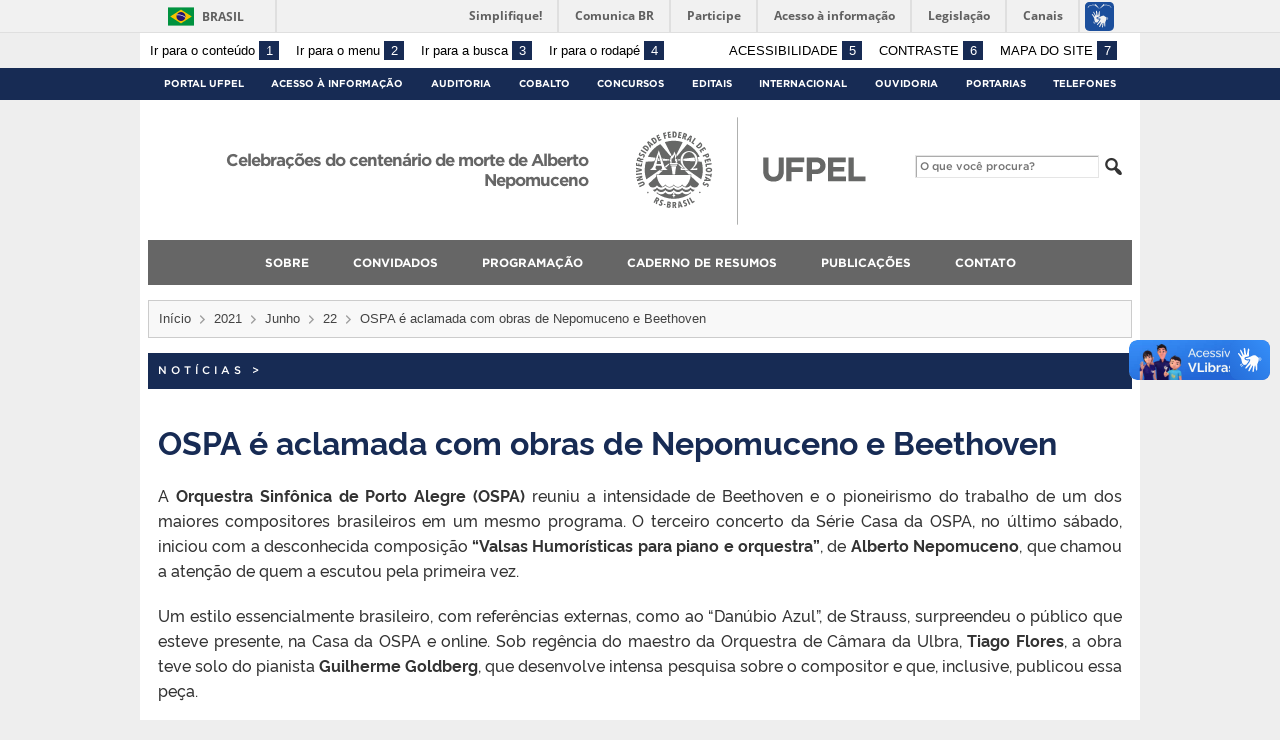

--- FILE ---
content_type: text/html; charset=UTF-8
request_url: https://wp.ufpel.edu.br/anepomucenoc/2021/06/22/ospa-e-aclamada-com-obras-de-nepomuceno-e-beethoven/
body_size: 12781
content:
<!DOCTYPE html>
<html prefix="og: http://ogp.me/ns# fb: https://www.facebook.com/2008/fbml" lang="pt-BR">
<head>
	<meta http-equiv="Content-Type" content="text/html; charset=utf-8" />
	<meta name="viewport" content="width=device-width, initial-scale=1.0">
	<title>
		Celebrações do centenário de morte de Alberto Nepomuceno &raquo; OSPA é aclamada com obras de Nepomuceno e Beethoven	</title>
	<link rel="alternate" type="application/rss+xml" title="Celebrações do centenário de morte de Alberto Nepomuceno" href="https://wp.ufpel.edu.br/anepomucenoc/feed/" />

	<meta property='og:title' content='OSPA é aclamada com obras de Nepomuceno e Beethoven'/>
<meta property='og:image' content='https://wp.ufpel.edu.br/anepomucenoc/files/2021/06/Nepo-OSPA-01-400x267.jpeg' />
<meta property='og:site_name' content='Celebrações do centenário de morte de Alberto Nepomuceno' />
<meta property='og:description' content='A Orquestra Sinfônica de Porto Alegre (OSPA) reuniu a intensidade de Beethoven e o pioneirismo do trabalho de um dos maiores compositores brasileiros em um mesmo programa. O terceiro concerto da Série Casa da OSPA, no último sábado, iniciou com a desconhecida composição “Valsas Humorísticas para piano e orquestra”, de Alberto Nepomuceno, que chamou a atenção de quem a [&hellip;]' />
<meta property='og:type' content='article' />
<meta property='og:url' content='http://wp.ufpel.edu.br/anepomucenoc/2021/06/22/ospa-e-aclamada-com-obras-de-nepomuceno-e-beethoven/' />

	<meta name='robots' content='max-image-preview:large' />
<link rel='dns-prefetch' href='//www.google.com' />
<link rel='dns-prefetch' href='//barra.brasil.gov.br' />
<link rel='dns-prefetch' href='//stats.wp.com' />
<link rel='dns-prefetch' href='//widgets.wp.com' />
<link rel='dns-prefetch' href='//s0.wp.com' />
<link rel='dns-prefetch' href='//0.gravatar.com' />
<link rel='dns-prefetch' href='//1.gravatar.com' />
<link rel='dns-prefetch' href='//2.gravatar.com' />
<link rel="alternate" title="oEmbed (JSON)" type="application/json+oembed" href="https://wp.ufpel.edu.br/anepomucenoc/wp-json/oembed/1.0/embed?url=https%3A%2F%2Fwp.ufpel.edu.br%2Fanepomucenoc%2F2021%2F06%2F22%2Fospa-e-aclamada-com-obras-de-nepomuceno-e-beethoven%2F" />
<link rel="alternate" title="oEmbed (XML)" type="text/xml+oembed" href="https://wp.ufpel.edu.br/anepomucenoc/wp-json/oembed/1.0/embed?url=https%3A%2F%2Fwp.ufpel.edu.br%2Fanepomucenoc%2F2021%2F06%2F22%2Fospa-e-aclamada-com-obras-de-nepomuceno-e-beethoven%2F&#038;format=xml" />
<style id='wp-img-auto-sizes-contain-inline-css' type='text/css'>
img:is([sizes=auto i],[sizes^="auto," i]){contain-intrinsic-size:3000px 1500px}
/*# sourceURL=wp-img-auto-sizes-contain-inline-css */
</style>
<style id='wp-emoji-styles-inline-css' type='text/css'>

	img.wp-smiley, img.emoji {
		display: inline !important;
		border: none !important;
		box-shadow: none !important;
		height: 1em !important;
		width: 1em !important;
		margin: 0 0.07em !important;
		vertical-align: -0.1em !important;
		background: none !important;
		padding: 0 !important;
	}
/*# sourceURL=wp-emoji-styles-inline-css */
</style>
<style id='wp-block-library-inline-css' type='text/css'>
:root{--wp-block-synced-color:#7a00df;--wp-block-synced-color--rgb:122,0,223;--wp-bound-block-color:var(--wp-block-synced-color);--wp-editor-canvas-background:#ddd;--wp-admin-theme-color:#007cba;--wp-admin-theme-color--rgb:0,124,186;--wp-admin-theme-color-darker-10:#006ba1;--wp-admin-theme-color-darker-10--rgb:0,107,160.5;--wp-admin-theme-color-darker-20:#005a87;--wp-admin-theme-color-darker-20--rgb:0,90,135;--wp-admin-border-width-focus:2px}@media (min-resolution:192dpi){:root{--wp-admin-border-width-focus:1.5px}}.wp-element-button{cursor:pointer}:root .has-very-light-gray-background-color{background-color:#eee}:root .has-very-dark-gray-background-color{background-color:#313131}:root .has-very-light-gray-color{color:#eee}:root .has-very-dark-gray-color{color:#313131}:root .has-vivid-green-cyan-to-vivid-cyan-blue-gradient-background{background:linear-gradient(135deg,#00d084,#0693e3)}:root .has-purple-crush-gradient-background{background:linear-gradient(135deg,#34e2e4,#4721fb 50%,#ab1dfe)}:root .has-hazy-dawn-gradient-background{background:linear-gradient(135deg,#faaca8,#dad0ec)}:root .has-subdued-olive-gradient-background{background:linear-gradient(135deg,#fafae1,#67a671)}:root .has-atomic-cream-gradient-background{background:linear-gradient(135deg,#fdd79a,#004a59)}:root .has-nightshade-gradient-background{background:linear-gradient(135deg,#330968,#31cdcf)}:root .has-midnight-gradient-background{background:linear-gradient(135deg,#020381,#2874fc)}:root{--wp--preset--font-size--normal:16px;--wp--preset--font-size--huge:42px}.has-regular-font-size{font-size:1em}.has-larger-font-size{font-size:2.625em}.has-normal-font-size{font-size:var(--wp--preset--font-size--normal)}.has-huge-font-size{font-size:var(--wp--preset--font-size--huge)}:root .has-text-align-center{text-align:center}:root .has-text-align-left{text-align:left}:root .has-text-align-right{text-align:right}.has-fit-text{white-space:nowrap!important}#end-resizable-editor-section{display:none}.aligncenter{clear:both}.items-justified-left{justify-content:flex-start}.items-justified-center{justify-content:center}.items-justified-right{justify-content:flex-end}.items-justified-space-between{justify-content:space-between}.screen-reader-text{word-wrap:normal!important;border:0;clip-path:inset(50%);height:1px;margin:-1px;overflow:hidden;padding:0;position:absolute;width:1px}.screen-reader-text:focus{background-color:#ddd;clip-path:none;color:#444;display:block;font-size:1em;height:auto;left:5px;line-height:normal;padding:15px 23px 14px;text-decoration:none;top:5px;width:auto;z-index:100000}html :where(.has-border-color){border-style:solid}html :where([style*=border-top-color]){border-top-style:solid}html :where([style*=border-right-color]){border-right-style:solid}html :where([style*=border-bottom-color]){border-bottom-style:solid}html :where([style*=border-left-color]){border-left-style:solid}html :where([style*=border-width]){border-style:solid}html :where([style*=border-top-width]){border-top-style:solid}html :where([style*=border-right-width]){border-right-style:solid}html :where([style*=border-bottom-width]){border-bottom-style:solid}html :where([style*=border-left-width]){border-left-style:solid}html :where(img[class*=wp-image-]){height:auto;max-width:100%}:where(figure){margin:0 0 1em}html :where(.is-position-sticky){--wp-admin--admin-bar--position-offset:var(--wp-admin--admin-bar--height,0px)}@media screen and (max-width:600px){html :where(.is-position-sticky){--wp-admin--admin-bar--position-offset:0px}}

/*# sourceURL=wp-block-library-inline-css */
</style><style id='global-styles-inline-css' type='text/css'>
:root{--wp--preset--aspect-ratio--square: 1;--wp--preset--aspect-ratio--4-3: 4/3;--wp--preset--aspect-ratio--3-4: 3/4;--wp--preset--aspect-ratio--3-2: 3/2;--wp--preset--aspect-ratio--2-3: 2/3;--wp--preset--aspect-ratio--16-9: 16/9;--wp--preset--aspect-ratio--9-16: 9/16;--wp--preset--color--black: #000000;--wp--preset--color--cyan-bluish-gray: #abb8c3;--wp--preset--color--white: #ffffff;--wp--preset--color--pale-pink: #f78da7;--wp--preset--color--vivid-red: #cf2e2e;--wp--preset--color--luminous-vivid-orange: #ff6900;--wp--preset--color--luminous-vivid-amber: #fcb900;--wp--preset--color--light-green-cyan: #7bdcb5;--wp--preset--color--vivid-green-cyan: #00d084;--wp--preset--color--pale-cyan-blue: #8ed1fc;--wp--preset--color--vivid-cyan-blue: #0693e3;--wp--preset--color--vivid-purple: #9b51e0;--wp--preset--gradient--vivid-cyan-blue-to-vivid-purple: linear-gradient(135deg,rgb(6,147,227) 0%,rgb(155,81,224) 100%);--wp--preset--gradient--light-green-cyan-to-vivid-green-cyan: linear-gradient(135deg,rgb(122,220,180) 0%,rgb(0,208,130) 100%);--wp--preset--gradient--luminous-vivid-amber-to-luminous-vivid-orange: linear-gradient(135deg,rgb(252,185,0) 0%,rgb(255,105,0) 100%);--wp--preset--gradient--luminous-vivid-orange-to-vivid-red: linear-gradient(135deg,rgb(255,105,0) 0%,rgb(207,46,46) 100%);--wp--preset--gradient--very-light-gray-to-cyan-bluish-gray: linear-gradient(135deg,rgb(238,238,238) 0%,rgb(169,184,195) 100%);--wp--preset--gradient--cool-to-warm-spectrum: linear-gradient(135deg,rgb(74,234,220) 0%,rgb(151,120,209) 20%,rgb(207,42,186) 40%,rgb(238,44,130) 60%,rgb(251,105,98) 80%,rgb(254,248,76) 100%);--wp--preset--gradient--blush-light-purple: linear-gradient(135deg,rgb(255,206,236) 0%,rgb(152,150,240) 100%);--wp--preset--gradient--blush-bordeaux: linear-gradient(135deg,rgb(254,205,165) 0%,rgb(254,45,45) 50%,rgb(107,0,62) 100%);--wp--preset--gradient--luminous-dusk: linear-gradient(135deg,rgb(255,203,112) 0%,rgb(199,81,192) 50%,rgb(65,88,208) 100%);--wp--preset--gradient--pale-ocean: linear-gradient(135deg,rgb(255,245,203) 0%,rgb(182,227,212) 50%,rgb(51,167,181) 100%);--wp--preset--gradient--electric-grass: linear-gradient(135deg,rgb(202,248,128) 0%,rgb(113,206,126) 100%);--wp--preset--gradient--midnight: linear-gradient(135deg,rgb(2,3,129) 0%,rgb(40,116,252) 100%);--wp--preset--font-size--small: 14px;--wp--preset--font-size--medium: 20px;--wp--preset--font-size--large: 22px;--wp--preset--font-size--x-large: 42px;--wp--preset--font-size--regular: 16px;--wp--preset--font-size--larger: 28px;--wp--preset--spacing--20: 0.44rem;--wp--preset--spacing--30: 0.67rem;--wp--preset--spacing--40: 1rem;--wp--preset--spacing--50: 1.5rem;--wp--preset--spacing--60: 2.25rem;--wp--preset--spacing--70: 3.38rem;--wp--preset--spacing--80: 5.06rem;--wp--preset--shadow--natural: 6px 6px 9px rgba(0, 0, 0, 0.2);--wp--preset--shadow--deep: 12px 12px 50px rgba(0, 0, 0, 0.4);--wp--preset--shadow--sharp: 6px 6px 0px rgba(0, 0, 0, 0.2);--wp--preset--shadow--outlined: 6px 6px 0px -3px rgb(255, 255, 255), 6px 6px rgb(0, 0, 0);--wp--preset--shadow--crisp: 6px 6px 0px rgb(0, 0, 0);}:where(.is-layout-flex){gap: 0.5em;}:where(.is-layout-grid){gap: 0.5em;}body .is-layout-flex{display: flex;}.is-layout-flex{flex-wrap: wrap;align-items: center;}.is-layout-flex > :is(*, div){margin: 0;}body .is-layout-grid{display: grid;}.is-layout-grid > :is(*, div){margin: 0;}:where(.wp-block-columns.is-layout-flex){gap: 2em;}:where(.wp-block-columns.is-layout-grid){gap: 2em;}:where(.wp-block-post-template.is-layout-flex){gap: 1.25em;}:where(.wp-block-post-template.is-layout-grid){gap: 1.25em;}.has-black-color{color: var(--wp--preset--color--black) !important;}.has-cyan-bluish-gray-color{color: var(--wp--preset--color--cyan-bluish-gray) !important;}.has-white-color{color: var(--wp--preset--color--white) !important;}.has-pale-pink-color{color: var(--wp--preset--color--pale-pink) !important;}.has-vivid-red-color{color: var(--wp--preset--color--vivid-red) !important;}.has-luminous-vivid-orange-color{color: var(--wp--preset--color--luminous-vivid-orange) !important;}.has-luminous-vivid-amber-color{color: var(--wp--preset--color--luminous-vivid-amber) !important;}.has-light-green-cyan-color{color: var(--wp--preset--color--light-green-cyan) !important;}.has-vivid-green-cyan-color{color: var(--wp--preset--color--vivid-green-cyan) !important;}.has-pale-cyan-blue-color{color: var(--wp--preset--color--pale-cyan-blue) !important;}.has-vivid-cyan-blue-color{color: var(--wp--preset--color--vivid-cyan-blue) !important;}.has-vivid-purple-color{color: var(--wp--preset--color--vivid-purple) !important;}.has-black-background-color{background-color: var(--wp--preset--color--black) !important;}.has-cyan-bluish-gray-background-color{background-color: var(--wp--preset--color--cyan-bluish-gray) !important;}.has-white-background-color{background-color: var(--wp--preset--color--white) !important;}.has-pale-pink-background-color{background-color: var(--wp--preset--color--pale-pink) !important;}.has-vivid-red-background-color{background-color: var(--wp--preset--color--vivid-red) !important;}.has-luminous-vivid-orange-background-color{background-color: var(--wp--preset--color--luminous-vivid-orange) !important;}.has-luminous-vivid-amber-background-color{background-color: var(--wp--preset--color--luminous-vivid-amber) !important;}.has-light-green-cyan-background-color{background-color: var(--wp--preset--color--light-green-cyan) !important;}.has-vivid-green-cyan-background-color{background-color: var(--wp--preset--color--vivid-green-cyan) !important;}.has-pale-cyan-blue-background-color{background-color: var(--wp--preset--color--pale-cyan-blue) !important;}.has-vivid-cyan-blue-background-color{background-color: var(--wp--preset--color--vivid-cyan-blue) !important;}.has-vivid-purple-background-color{background-color: var(--wp--preset--color--vivid-purple) !important;}.has-black-border-color{border-color: var(--wp--preset--color--black) !important;}.has-cyan-bluish-gray-border-color{border-color: var(--wp--preset--color--cyan-bluish-gray) !important;}.has-white-border-color{border-color: var(--wp--preset--color--white) !important;}.has-pale-pink-border-color{border-color: var(--wp--preset--color--pale-pink) !important;}.has-vivid-red-border-color{border-color: var(--wp--preset--color--vivid-red) !important;}.has-luminous-vivid-orange-border-color{border-color: var(--wp--preset--color--luminous-vivid-orange) !important;}.has-luminous-vivid-amber-border-color{border-color: var(--wp--preset--color--luminous-vivid-amber) !important;}.has-light-green-cyan-border-color{border-color: var(--wp--preset--color--light-green-cyan) !important;}.has-vivid-green-cyan-border-color{border-color: var(--wp--preset--color--vivid-green-cyan) !important;}.has-pale-cyan-blue-border-color{border-color: var(--wp--preset--color--pale-cyan-blue) !important;}.has-vivid-cyan-blue-border-color{border-color: var(--wp--preset--color--vivid-cyan-blue) !important;}.has-vivid-purple-border-color{border-color: var(--wp--preset--color--vivid-purple) !important;}.has-vivid-cyan-blue-to-vivid-purple-gradient-background{background: var(--wp--preset--gradient--vivid-cyan-blue-to-vivid-purple) !important;}.has-light-green-cyan-to-vivid-green-cyan-gradient-background{background: var(--wp--preset--gradient--light-green-cyan-to-vivid-green-cyan) !important;}.has-luminous-vivid-amber-to-luminous-vivid-orange-gradient-background{background: var(--wp--preset--gradient--luminous-vivid-amber-to-luminous-vivid-orange) !important;}.has-luminous-vivid-orange-to-vivid-red-gradient-background{background: var(--wp--preset--gradient--luminous-vivid-orange-to-vivid-red) !important;}.has-very-light-gray-to-cyan-bluish-gray-gradient-background{background: var(--wp--preset--gradient--very-light-gray-to-cyan-bluish-gray) !important;}.has-cool-to-warm-spectrum-gradient-background{background: var(--wp--preset--gradient--cool-to-warm-spectrum) !important;}.has-blush-light-purple-gradient-background{background: var(--wp--preset--gradient--blush-light-purple) !important;}.has-blush-bordeaux-gradient-background{background: var(--wp--preset--gradient--blush-bordeaux) !important;}.has-luminous-dusk-gradient-background{background: var(--wp--preset--gradient--luminous-dusk) !important;}.has-pale-ocean-gradient-background{background: var(--wp--preset--gradient--pale-ocean) !important;}.has-electric-grass-gradient-background{background: var(--wp--preset--gradient--electric-grass) !important;}.has-midnight-gradient-background{background: var(--wp--preset--gradient--midnight) !important;}.has-small-font-size{font-size: var(--wp--preset--font-size--small) !important;}.has-medium-font-size{font-size: var(--wp--preset--font-size--medium) !important;}.has-large-font-size{font-size: var(--wp--preset--font-size--large) !important;}.has-x-large-font-size{font-size: var(--wp--preset--font-size--x-large) !important;}
/*# sourceURL=global-styles-inline-css */
</style>

<style id='classic-theme-styles-inline-css' type='text/css'>
.wp-block-button__link{background-color:#32373c;border-radius:9999px;box-shadow:none;color:#fff;font-size:1.125em;padding:calc(.667em + 2px) calc(1.333em + 2px);text-decoration:none}.wp-block-file__button{background:#32373c;color:#fff}.wp-block-accordion-heading{margin:0}.wp-block-accordion-heading__toggle{background-color:inherit!important;color:inherit!important}.wp-block-accordion-heading__toggle:not(:focus-visible){outline:none}.wp-block-accordion-heading__toggle:focus,.wp-block-accordion-heading__toggle:hover{background-color:inherit!important;border:none;box-shadow:none;color:inherit;padding:var(--wp--preset--spacing--20,1em) 0;text-decoration:none}.wp-block-accordion-heading__toggle:focus-visible{outline:auto;outline-offset:0}
/*# sourceURL=https://wp.ufpel.edu.br/anepomucenoc/wp-content/plugins/gutenberg/build/styles/block-library/classic.css */
</style>
<link rel='stylesheet' id='contact-form-7-css' href='https://wp.ufpel.edu.br/anepomucenoc/wp-content/plugins/contact-form-7/includes/css/styles.css?ver=1768235136' type='text/css' media='all' />
<link rel='stylesheet' id='fa-solid-css' href='https://wp.ufpel.edu.br/anepomucenoc/wp-content/themes/UFPel2.0/vendor/fontawesome/css/solid.min.css?ver=1686149138' type='text/css' media='all' />
<link rel='stylesheet' id='fa-brands-css' href='https://wp.ufpel.edu.br/anepomucenoc/wp-content/themes/UFPel2.0/vendor/fontawesome/css/brands.min.css?ver=1686149138' type='text/css' media='all' />
<link rel='stylesheet' id='dashicons-css' href='https://wp.ufpel.edu.br/anepomucenoc/wp-includes/css/dashicons.min.css?ver=1768233223' type='text/css' media='all' />
<link rel='stylesheet' id='ufpel-css' href='https://wp.ufpel.edu.br/anepomucenoc/wp-content/themes/UFPel2.0/style.css?ver=1686149138' type='text/css' media='all' />
<style id='ufpel-inline-css' type='text/css'>

		.corTexto,
		#titulo:hover { color: #172b54; }
		.corFundo { background-color: #172b54; }
		.corBorda { border-color: #172b54; }
		.corFill  { fill: #172b54; }
		.dest_bloco:hover > .dest_bloco_titulo { color: #172b54; border-color: #172b54; }
		#nomesite { font-size: 1em; }
		#und_vinc { font-size: 1em; }
	
			#menu_principal { font-size: 12px;	}
			#menu_principal ul ul li { font-size: 13px; text-transform: none; }
			#menu_principal ul ul li a { font-weight: normal; }
			#menu_principal ul > li > a { padding-left: 20px; padding-right: 20px; }
		
			#menu_principal { text-align: center; }
		
/*# sourceURL=ufpel-inline-css */
</style>
<link rel='stylesheet' id='ufpel-contraste-css' href='https://wp.ufpel.edu.br/anepomucenoc/wp-content/themes/UFPel2.0/css/contraste.css?ver=1686149136' type='text/css' media='all' />
<link rel='stylesheet' id='jetpack_likes-css' href='https://wp.ufpel.edu.br/anepomucenoc/wp-content/plugins/jetpack/modules/likes/style.css?ver=1768235152' type='text/css' media='all' />
<link rel='stylesheet' id='federalfm-css' href='https://wp.ufpel.edu.br/anepomucenoc/wp-content/plugins/widgets-ufpel/radio/frontend.css?ver=1661875529' type='text/css' media='all' />
<link rel='stylesheet' id='federalfm-skin-css' href='https://wp.ufpel.edu.br/anepomucenoc/wp-content/plugins/widgets-ufpel/radio/jplayer/skin.css?ver=1661875529' type='text/css' media='all' />
<link rel='stylesheet' id='previsao-cppmet-css' href='https://wp.ufpel.edu.br/anepomucenoc/wp-content/plugins/widgets-ufpel/previsao/frontend.css?ver=1661875528' type='text/css' media='all' />
<link rel='stylesheet' id='arquivoinst-widget-css' href='https://wp.ufpel.edu.br/anepomucenoc/wp-content/plugins/widgets-ufpel/arquivo//frontend.css?ver=1661875528' type='text/css' media='all' />
<link rel='stylesheet' id='manchete-widget-styles-css' href='https://wp.ufpel.edu.br/anepomucenoc/wp-content/plugins/widgets-ufpel/manchete//frontend.css?ver=1661875528' type='text/css' media='all' />
<link rel='stylesheet' id='sharedaddy-css' href='https://wp.ufpel.edu.br/anepomucenoc/wp-content/plugins/jetpack/modules/sharedaddy/sharing.css?ver=1768235152' type='text/css' media='all' />
<link rel='stylesheet' id='social-logos-css' href='https://wp.ufpel.edu.br/anepomucenoc/wp-content/plugins/jetpack/_inc/social-logos/social-logos.min.css?ver=1768235152' type='text/css' media='all' />
<script type="text/javascript" src="https://wp.ufpel.edu.br/anepomucenoc/wp-content/themes/UFPel2.0/js/menu-w3c/MenubarItemLinks.js?ver=1686149137" id="menubar-item-links-js"></script>
<script type="text/javascript" src="https://wp.ufpel.edu.br/anepomucenoc/wp-content/themes/UFPel2.0/js/menu-w3c/MenubarLinks.js?ver=1686149137" id="menubar-links-js"></script>
<script type="text/javascript" src="https://wp.ufpel.edu.br/anepomucenoc/wp-content/themes/UFPel2.0/js/menu-w3c/PopupMenuItemLinks.js?ver=1686149137" id="popup-menu-item-links-js"></script>
<script type="text/javascript" src="https://wp.ufpel.edu.br/anepomucenoc/wp-content/themes/UFPel2.0/js/menu-w3c/PopupMenuLinks.js?ver=1686149137" id="popup-menu-links-js"></script>
<script type="text/javascript" src="https://wp.ufpel.edu.br/anepomucenoc/wp-content/themes/UFPel2.0/js/reflex/reflex.js?ver=1686149137" id="reflex-js"></script>
<script type="text/javascript" src="https://wp.ufpel.edu.br/anepomucenoc/wp-includes/js/jquery/jquery.min.js?ver=1754069796" id="jquery-core-js"></script>
<script type="text/javascript" src="https://wp.ufpel.edu.br/anepomucenoc/wp-includes/js/jquery/jquery-migrate.min.js?ver=1693343920" id="jquery-migrate-js"></script>
<script type="text/javascript" src="https://wp.ufpel.edu.br/anepomucenoc/wp-content/themes/UFPel2.0/js/jcarousel/jquery.jcarousel.min.js?ver=1686149137" id="jcarousel-js"></script>
<script type="text/javascript" src="https://wp.ufpel.edu.br/anepomucenoc/wp-content/themes/UFPel2.0/js/jcarousel/jquery.jcarousel-swipe.min.js?ver=1686149137" id="jcarousel-swipe-js"></script>
<script type="text/javascript" id="base-site-js-extra">
/* <![CDATA[ */
var configTema = {"fixaScroll":"1"};
//# sourceURL=base-site-js-extra
/* ]]> */
</script>
<script type="text/javascript" src="https://wp.ufpel.edu.br/anepomucenoc/wp-content/themes/UFPel2.0/js/base.js?ver=1686149137" id="base-site-js"></script>
<script type="text/javascript" src="https://wp.ufpel.edu.br/anepomucenoc/wp-content/plugins/widgets-ufpel/radio/jplayer/jplayer/jquery.jplayer.min.js?ver=1661875529" id="federalfm-player-js"></script>
<script type="text/javascript" id="federalfm-js-extra">
/* <![CDATA[ */
var dadosPHP = {"widget_url":"https://wp.ufpel.edu.br/anepomucenoc/wp-content/plugins/widgets-ufpel/radio/","autoplay":"","msg_agora":"Agora:","msg_erro":"Fluxo de \u00e1udio n\u00e3o dispon\u00edvel"};
//# sourceURL=federalfm-js-extra
/* ]]> */
</script>
<script type="text/javascript" src="https://wp.ufpel.edu.br/anepomucenoc/wp-content/plugins/widgets-ufpel/radio/frontend.js?ver=1757509216" id="federalfm-js"></script>
<script type="text/javascript" src="https://wp.ufpel.edu.br/anepomucenoc/wp-content/themes/UFPel2.0/widgets/linksdestacados/widget.js?ver=1686149139" id="linksdestacados-widget-script-js"></script>
<link rel="https://api.w.org/" href="https://wp.ufpel.edu.br/anepomucenoc/wp-json/" /><link rel="alternate" title="JSON" type="application/json" href="https://wp.ufpel.edu.br/anepomucenoc/wp-json/wp/v2/posts/205" /><link rel="EditURI" type="application/rsd+xml" title="RSD" href="https://wp.ufpel.edu.br/anepomucenoc/xmlrpc.php?rsd" />
<link rel="canonical" href="https://wp.ufpel.edu.br/anepomucenoc/2021/06/22/ospa-e-aclamada-com-obras-de-nepomuceno-e-beethoven/" />
<link rel='shortlink' href='https://wp.ufpel.edu.br/anepomucenoc/?p=205' />
	<style>img#wpstats{display:none}</style>
		<link rel="icon" href="https://wp.ufpel.edu.br/anepomucenoc/files/2019/12/cropped-Alberto-Nepomuceno-1-32x32.jpg" sizes="32x32" />
<link rel="icon" href="https://wp.ufpel.edu.br/anepomucenoc/files/2019/12/cropped-Alberto-Nepomuceno-1-192x192.jpg" sizes="192x192" />
<link rel="apple-touch-icon" href="https://wp.ufpel.edu.br/anepomucenoc/files/2019/12/cropped-Alberto-Nepomuceno-1-180x180.jpg" />
<meta name="msapplication-TileImage" content="https://wp.ufpel.edu.br/anepomucenoc/files/2019/12/cropped-Alberto-Nepomuceno-1-270x270.jpg" />

<!-- Matomo -->
<script type="text/javascript">
  var _paq = _paq || [];
  _paq.push(['trackPageView']);
  _paq.push(['enableLinkTracking']);
  (function() {
    var u="https://stats.ufpel.edu.br/";
    _paq.push(['setTrackerUrl', u+'piwik.php']);
    _paq.push(['setSiteId', '5']);
    var d=document, g=d.createElement('script'), s=d.getElementsByTagName('script')[0];
    g.type='text/javascript'; g.async=true; g.defer=true; g.src=u+'piwik.js'; s.parentNode.insertBefore(g,s);
  })();
</script>
<noscript><p><img src="https://stats.ufpel.edu.br/piwik.php?idsite=5&amp;rec=1" style="border:0;" alt="" /></p></noscript>
<!-- End Matomo Code -->

</head>

<body class="wp-singular post-template-default single single-post postid-205 single-format-standard wp-theme-UFPel20">

	<script type="text/javascript">
		var templateUrl = "https://wp.ufpel.edu.br/anepomucenoc/wp-content/themes/UFPel2.0";
	</script>

	<div id="box">
	<header>
		<div id="barra-acessibilidade" class="wrapper barra-acessibilidade clearfix">
			<ul class="atalhos-acessibilidade atalhos-acessibilidade-desktop">
				<li><a accesskey="1" href="#inicioConteudo">Ir para o conteúdo <span class="corFundo">1</span></a></li>
				<li><a accesskey="2" href="#menu_principal" id="irMenu">Ir para o menu <span class="corFundo">2</span></a></li>
				<li><a accesskey="3" href="#campoBusca" id="irBusca">Ir para a busca <span class="corFundo">3</span></a></li>
				<li><a accesskey="4" href="#foot_content">Ir para o rodapé <span class="corFundo">4</span></a></li>
			</ul>
			<ul class="atalhos-acessibilidade atalhos-acessibilidade-gerais">
				<li><a accesskey="5" href="https://wp.ufpel.edu.br/anepomucenoc/recursos-de-acessibilidade" class="caps">Acessibilidade <span class="corFundo">5</span></a></li>
				<li><a accesskey="6" href="#contraste" id="contraste" class="caps">Contraste <span class="corFundo">6</span></a></li>
				<li><a accesskey="7" href="https://wp.ufpel.edu.br/anepomucenoc/mapa-do-site" id="contraste" class="caps">Mapa do site <span class="corFundo">7</span></a></li>
			</ul>
		</div>

					<div id="barra-brasil" style="background: #7F7F7F; height: 20px; padding: 0 0 0 10px; display: block; box-sizing: border-box;">
				<ul id="menu-barra-temp" style="list-style:none;">
					<li style="display:inline; float:left;padding-right:10px; margin-right:10px; border-right:1px solid #EDEDED"><a href="http://brasil.gov.br" style="font-family:sans,sans-serif; text-decoration:none; color:white;">Portal do Governo Brasileiro</a></li>
					<li><a style="font-family:sans,sans-serif; text-decoration:none; color:white;" href="http://epwg.governoeletronico.gov.br/barra/atualize.html">Atualize sua Barra de Governo</a></li>
				</ul>
			</div>
		
		<div id="menu_ufpel" class="corFundo">
			<div class="hor_center" id="menu_ufpel_list">
				<button class="ufpel-toggle"><span class="dashicons dashicons-menu"></span></button>
				<ul id="menu-menu-ufpel" class="menu corFundo">
					<li><a href="https://ufpel.edu.br">Portal UFPel</a></li>
				<li><a href="http://wp.ufpel.edu.br/acessoainformacao" title="Acesso à Informação &#8211; UFPel">Acesso à Informação</a></li><li><a href="http://wp.ufpel.edu.br/audin/" title="Auditoria Interna">Auditoria</a></li><li><a href="https://cobalto.ufpel.edu.br" title="Cobalto &#8211; Sistema Integrado de Gestão">Cobalto</a></li><li><a href="http://concursos.ufpel.edu.br" title="Concursos">Concursos</a></li><li><a href="http://portal.ufpel.edu.br/editais/" title="Editais">Editais</a></li><li><a href="https://wp.ufpel.edu.br/international/" title="Internacional">Internacional</a></li><li><a href="http://wp.ufpel.edu.br/ouvidoria" title="">Ouvidoria</a></li><li><a href="http://reitoria.ufpel.edu.br/portarias/" title="Portarias">Portarias</a></li><li><a href="https://cobalto.ufpel.edu.br/portal/consultas/guiatelefonicopublico" title="Guia Telefônico Interno">Telefones</a></li>				</ul>
			</div>
		</div>

		<div class="wrapper">
			<div class="header_content_filler"></div>
			<div id="header_content">
				<a href="https://wp.ufpel.edu.br/anepomucenoc" title="Página inicial">
					<div id="titulo">
						<span id="und_vinc"></span>
						<span id="nomesite">Celebrações do centenário de morte de Alberto Nepomuceno</span>
						<span id="descricaosite"></span>
					</div>
				</a>
				<a href="https://ufpel.edu.br" title="Portal UFPel">
					<div id="escudo"></div>
				</a>

				<div id="busca">
					<form role="search" method="get" id="searchform" action="https://wp.ufpel.edu.br/anepomucenoc/">
    <div>
        <input type="text" value="" name="s" id="campoBusca" placeholder="O que você procura?">
<!--        <input type="submit" id="botaoBusca" value="" title="Pesquisar na UFPel"> -->
        <span class="dashicons dashicons-search"></span>
    </div>
</form>				</div>
			</div>
			<div class="limpa"></div>
		</div>

		<div class="wrapper">
			<nav id="menu_principal" aria-label="Menu principal">
				<button class="principal-toggle"><span class="dashicons dashicons-menu"></span> &nbsp;MENU</button>
<ul id="menu-principal" class="menu"><li id="menu-item-175" class="menu-item menu-item-type-post_type menu-item-object-page menu-item-175"><a href="https://wp.ufpel.edu.br/anepomucenoc/sobre/">Sobre</a></li>
<li id="menu-item-177" class="menu-item menu-item-type-post_type menu-item-object-page menu-item-177"><a href="https://wp.ufpel.edu.br/anepomucenoc/convidados/">Convidados</a></li>
<li id="menu-item-176" class="menu-item menu-item-type-post_type menu-item-object-page menu-item-176"><a href="https://wp.ufpel.edu.br/anepomucenoc/programacao/">Programação</a></li>
<li id="menu-item-178" class="menu-item menu-item-type-post_type menu-item-object-page menu-item-178"><a href="https://wp.ufpel.edu.br/anepomucenoc/caderno-de-resumos/">Caderno de Resumos</a></li>
<li id="menu-item-243" class="menu-item menu-item-type-post_type menu-item-object-page menu-item-243"><a href="https://wp.ufpel.edu.br/anepomucenoc/publicacoes/">Publicações</a></li>
<li id="menu-item-70" class="menu-item menu-item-type-post_type menu-item-object-page menu-item-70"><a href="https://wp.ufpel.edu.br/anepomucenoc/contato/">Contato</a></li>
</ul>			</nav>
		</div>
		<div class="limpa"></div>

		
	</header>
	<div class="limpa"></div>

<nav class="breadcrumbs wrapper" aria-label="Breadcrumb"><ul><li><a href="https://wp.ufpel.edu.br/anepomucenoc">Início</a></li><li><a href="https://wp.ufpel.edu.br/anepomucenoc/2021/">2021</a></li><li><a href="https://wp.ufpel.edu.br/anepomucenoc/2021/06/">Junho</a></li><li><a href="https://wp.ufpel.edu.br/anepomucenoc/2021/06/22/">22</a></li><li>OSPA é aclamada com obras de Nepomuceno e Beethoven</li></ul></nav>
	<a href="#" id="inicioConteudo" name="inicioConteudo" class="leitor-tela">Início do conteúdo</a>	<div class="limpa"></div>

	<div id="post-205" class="post-205 post type-post status-publish format-standard hentry category-noticias">
		<div class="wrapper">
			<div id="single_content">
				<section id="single_post" class="sem-sidebar">
					<div class="content_header corFundo">
					<a href="https://wp.ufpel.edu.br/anepomucenoc/category/noticias/">Notícias</a> > 					</div>

					<article id="single_post_inside" class="single_post_inside">

						<h1 class="corTexto">OSPA é aclamada com obras de Nepomuceno e Beethoven</h1><p>A <strong>Orquestra Sinfônica de Porto Alegre (OSPA) </strong>reuniu a intensidade de Beethoven e o pioneirismo do trabalho de um dos maiores compositores brasileiros em um mesmo programa. O terceiro concerto da Série Casa da OSPA, no último sábado, iniciou com a desconhecida composição <strong>“Valsas Humorísticas para piano e orquestra”</strong>, de<strong> Alberto Nepomuceno</strong>, que chamou a atenção de quem a escutou pela primeira vez.</p>
<p>Um estilo essencialmente brasileiro, com referências externas, como ao “Danúbio Azul”, de Strauss, surpreendeu o público que esteve presente, na Casa da OSPA e online. Sob regência do maestro da Orquestra de Câmara da Ulbra, <strong>Tiago Flores</strong>, a obra teve solo do pianista <strong>Guilherme Goldberg</strong>, que desenvolve intensa pesquisa sobre o compositor e que, inclusive, publicou essa peça.</p>
<p>O palco foi então reorganizado para a segunda parte do programa, que viajou até o momento que precede a revolução romântica de<strong> Ludwig van Beethoven</strong>. A linha tênue, onde já era possível observar dissonâncias que o levariam a romper com o modelo Clássico, consagrado por Mozart e Haydn. Sob aplausos, os músicos encerraram o programa com a <strong>“Sinfonia nº 2 em Ré maior, Op.36”</strong>, do gênio alemão.</p>
<p>Em acordo com as orientações do Governo do Estado do RS referentes à pandemia da Covid-19, o evento seguiu os seguintes protocolos de segurança: ocupação de até 15% da capacidade da Casa da OSPA, disponibilização de álcool gel aos visitantes, uso obrigatório da máscara, medição de temperatura na entrada, distanciamento social nos espaços de passagem e ao ocupar as poltronas da Sala de Concerto.</p>
<p><a href="https://www.youtube.com/watch?v=erLi4lf2fXk">CLIQUE AQUI</a> para assistir à apresentação.</p>
<p><img class="alignnone wp-image-209" src="https://wp.ufpel.edu.br/anepomucenoc/files/2021/06/Nepo-OSPA-02-1024x682.jpeg" alt="" width="400" height="267" srcset="https://wp.ufpel.edu.br/anepomucenoc/files/2021/06/Nepo-OSPA-02-1024x682.jpeg 1024w, https://wp.ufpel.edu.br/anepomucenoc/files/2021/06/Nepo-OSPA-02-400x267.jpeg 400w, https://wp.ufpel.edu.br/anepomucenoc/files/2021/06/Nepo-OSPA-02-768x512.jpeg 768w, https://wp.ufpel.edu.br/anepomucenoc/files/2021/06/Nepo-OSPA-02.jpeg 1280w" sizes="(max-width: 400px) 100vw, 400px" /> <img class="alignnone wp-image-208" src="https://wp.ufpel.edu.br/anepomucenoc/files/2021/06/Nepo-OSPA-01-400x267.jpeg" alt="" width="400" height="267" srcset="https://wp.ufpel.edu.br/anepomucenoc/files/2021/06/Nepo-OSPA-01-400x267.jpeg 400w, https://wp.ufpel.edu.br/anepomucenoc/files/2021/06/Nepo-OSPA-01-1024x682.jpeg 1024w, https://wp.ufpel.edu.br/anepomucenoc/files/2021/06/Nepo-OSPA-01-768x512.jpeg 768w, https://wp.ufpel.edu.br/anepomucenoc/files/2021/06/Nepo-OSPA-01.jpeg 1280w" sizes="(max-width: 400px) 100vw, 400px" /><br />
Crédito das Imagens: Leandro Rodrigues</p>
<p style="text-align: left">Fonte: https://www.ospa.org.br/ospa-e-aclamada-com-obras-de-nepomuceno-e-beethoven/?fbclid=IwAR02yZTbbdaRgxPqd2p2JbllDjt3d9DtKmdDvaVXbd4NE18S_o3-Oitowf0</p>
<div class="sharedaddy sd-sharing-enabled"><div class="robots-nocontent sd-block sd-social sd-social-icon sd-sharing"><h3 class="sd-title">Compartilhe isso:</h3><div class="sd-content"><ul><li class="share-twitter"><a rel="nofollow noopener noreferrer"
				data-shared="sharing-twitter-205"
				class="share-twitter sd-button share-icon no-text"
				href="https://wp.ufpel.edu.br/anepomucenoc/2021/06/22/ospa-e-aclamada-com-obras-de-nepomuceno-e-beethoven/?share=twitter"
				target="_blank"
				aria-labelledby="sharing-twitter-205"
				>
				<span id="sharing-twitter-205" hidden>Clique para compartilhar no X(abre em nova janela)</span>
				<span>18+</span>
			</a></li><li class="share-facebook"><a rel="nofollow noopener noreferrer"
				data-shared="sharing-facebook-205"
				class="share-facebook sd-button share-icon no-text"
				href="https://wp.ufpel.edu.br/anepomucenoc/2021/06/22/ospa-e-aclamada-com-obras-de-nepomuceno-e-beethoven/?share=facebook"
				target="_blank"
				aria-labelledby="sharing-facebook-205"
				>
				<span id="sharing-facebook-205" hidden>Clique para compartilhar no Facebook(abre em nova janela)</span>
				<span>Facebook</span>
			</a></li><li class="share-jetpack-whatsapp"><a rel="nofollow noopener noreferrer"
				data-shared="sharing-whatsapp-205"
				class="share-jetpack-whatsapp sd-button share-icon no-text"
				href="https://wp.ufpel.edu.br/anepomucenoc/2021/06/22/ospa-e-aclamada-com-obras-de-nepomuceno-e-beethoven/?share=jetpack-whatsapp"
				target="_blank"
				aria-labelledby="sharing-whatsapp-205"
				>
				<span id="sharing-whatsapp-205" hidden>Clique para compartilhar no WhatsApp(abre em nova janela)</span>
				<span>WhatsApp</span>
			</a></li><li class="share-end"></li></ul></div></div></div><div class='sharedaddy sd-block sd-like jetpack-likes-widget-wrapper jetpack-likes-widget-unloaded' id='like-post-wrapper-170585537-205-69743b1ab9771' data-src='https://widgets.wp.com/likes/?ver=15.4#blog_id=170585537&amp;post_id=205&amp;origin=wp.ufpel.edu.br&amp;obj_id=170585537-205-69743b1ab9771' data-name='like-post-frame-170585537-205-69743b1ab9771' data-title='Curtir ou reblogar'><h3 class="sd-title">Curtir isso:</h3><div class='likes-widget-placeholder post-likes-widget-placeholder' style='height: 55px;'><span class='button'><span>Curtir</span></span> <span class="loading">Carregando...</span></div><span class='sd-text-color'></span><a class='sd-link-color'></a></div>
						<div class="limpa"></div>

						<div id="sign">Publicado <span class="single_pub_data">em <a href="https://wp.ufpel.edu.br/anepomucenoc/2021/06/22/">22/06/2021</a></span><span class="single_pub_categorias">, na categoria <a href="https://wp.ufpel.edu.br/anepomucenoc/category/noticias/" title="Ver todos os posts em Notícias">Notícias</a>.</span> </div>
					</article>


				</section>


				<div class="limpa"></div>
			</div>
		</div>
	</div>

	<div class="limpa"></div>
		<footer>


			<div class="wrapper">
				<div id="foot_content">
					<ul>
						<li id="foot_localizacao">
							<h2 class="corTexto">Centro de Artes da UFPel</h2><div class="textwidget"><p><b></b></p><p>Rua Álvaro Chaves, 65 - Centro<br />
Pelotas - RS, Brasil - 96010-760</p>
<p><a href="#" class="obfuscation" data-dominio="gmail.com" data-usuario="anepomucenoc"><i class="dashicons dashicons-email"></i> <span>clique para ver o e-mail</span></a></p></div>						</li>
						<li>
							<ul>
															</ul>
						</li>
						<li>
							<ul>
															</ul>
						</li>
					</ul>
					<div id="foot_content_end" class="limpa"></div>
				</div>
				<div id="creditos" class="corBorda">
					<div class="creditos_content">
						<div id="midiassociais" class="midias-sociais corTexto">
							<ul><li title="Feed RSS"><a href="https://wp.ufpel.edu.br/anepomucenoc/feed/"></a></li></ul>						</div>
						<div id="copyright">&copy;2026 Celebrações do centenário de morte de Alberto Nepomuceno.</div>
						<div id="wp">Criado com <a href="https://wp.ufpel.edu.br">WordPress</a>. </div>
						<div id="equipe">Tema desenvolvido por <a href="https://wp.ufpel.edu.br/sgtic">SGTIC / UFPel</a>.</div>
					</div>
				</div>
			</div>
		</footer>
		<div class="limpa"></div>
	</div>

<script type="speculationrules">
{"prefetch":[{"source":"document","where":{"and":[{"href_matches":"/anepomucenoc/*"},{"not":{"href_matches":["/anepomucenoc/wp-*.php","/anepomucenoc/wp-admin/*","/anepomucenoc/files/*","/anepomucenoc/wp-content/*","/anepomucenoc/wp-content/plugins/*","/anepomucenoc/wp-content/themes/UFPel2.0/*","/anepomucenoc/*\\?(.+)"]}},{"not":{"selector_matches":"a[rel~=\"nofollow\"]"}},{"not":{"selector_matches":".no-prefetch, .no-prefetch a"}}]},"eagerness":"conservative"}]}
</script>

	<script type="text/javascript">
		window.WPCOM_sharing_counts = {"https://wp.ufpel.edu.br/anepomucenoc/2021/06/22/ospa-e-aclamada-com-obras-de-nepomuceno-e-beethoven/":205};
	</script>
				<script type="text/javascript" src="https://wp.ufpel.edu.br/anepomucenoc/wp-content/plugins/gutenberg/build/scripts/hooks/index.min.js?ver=1767621360" id="wp-hooks-js"></script>
<script type="text/javascript" src="https://wp.ufpel.edu.br/anepomucenoc/wp-content/plugins/gutenberg/build/scripts/i18n/index.min.js?ver=1767621360" id="wp-i18n-js"></script>
<script type="text/javascript" id="wp-i18n-js-after">
/* <![CDATA[ */
wp.i18n.setLocaleData( { 'text direction\u0004ltr': [ 'ltr' ] } );
//# sourceURL=wp-i18n-js-after
/* ]]> */
</script>
<script type="text/javascript" src="https://wp.ufpel.edu.br/anepomucenoc/wp-content/plugins/contact-form-7/includes/swv/js/index.js?ver=1768235136" id="swv-js"></script>
<script type="text/javascript" id="contact-form-7-js-translations">
/* <![CDATA[ */
( function( domain, translations ) {
	var localeData = translations.locale_data[ domain ] || translations.locale_data.messages;
	localeData[""].domain = domain;
	wp.i18n.setLocaleData( localeData, domain );
} )( "contact-form-7", {"translation-revision-date":"2025-05-19 13:41:20+0000","generator":"GlotPress\/4.0.1","domain":"messages","locale_data":{"messages":{"":{"domain":"messages","plural-forms":"nplurals=2; plural=n > 1;","lang":"pt_BR"},"Error:":["Erro:"]}},"comment":{"reference":"includes\/js\/index.js"}} );
//# sourceURL=contact-form-7-js-translations
/* ]]> */
</script>
<script type="text/javascript" id="contact-form-7-js-before">
/* <![CDATA[ */
var wpcf7 = {
    "api": {
        "root": "https:\/\/wp.ufpel.edu.br\/anepomucenoc\/wp-json\/",
        "namespace": "contact-form-7\/v1"
    }
};
//# sourceURL=contact-form-7-js-before
/* ]]> */
</script>
<script type="text/javascript" src="https://wp.ufpel.edu.br/anepomucenoc/wp-content/plugins/contact-form-7/includes/js/index.js?ver=1768235136" id="contact-form-7-js"></script>
<script type="text/javascript" id="google-invisible-recaptcha-js-before">
/* <![CDATA[ */
var renderInvisibleReCaptcha = function() {

    for (var i = 0; i < document.forms.length; ++i) {
        var form = document.forms[i];
        var holder = form.querySelector('.inv-recaptcha-holder');

        if (null === holder) continue;
		holder.innerHTML = '';

         (function(frm){
			var cf7SubmitElm = frm.querySelector('.wpcf7-submit');
            var holderId = grecaptcha.render(holder,{
                'sitekey': '6LdSDSEUAAAAAPS0EhGSUiTpID6E11zd-s2BWcpd', 'size': 'invisible', 'badge' : 'bottomright',
                'callback' : function (recaptchaToken) {
					if((null !== cf7SubmitElm) && (typeof jQuery != 'undefined')){jQuery(frm).submit();grecaptcha.reset(holderId);return;}
					 HTMLFormElement.prototype.submit.call(frm);
                },
                'expired-callback' : function(){grecaptcha.reset(holderId);}
            });

			if(null !== cf7SubmitElm && (typeof jQuery != 'undefined') ){
				jQuery(cf7SubmitElm).off('click').on('click', function(clickEvt){
					clickEvt.preventDefault();
					grecaptcha.execute(holderId);
				});
			}
			else
			{
				frm.onsubmit = function (evt){evt.preventDefault();grecaptcha.execute(holderId);};
			}


        })(form);
    }
};

//# sourceURL=google-invisible-recaptcha-js-before
/* ]]> */
</script>
<script type="text/javascript" async defer src="https://www.google.com/recaptcha/api.js?onload=renderInvisibleReCaptcha&#038;render=explicit" id="google-invisible-recaptcha-js"></script>
<script type="text/javascript" async src="//barra.brasil.gov.br/barra.js" id="barra-gov-js"></script>
<script type="text/javascript" id="jetpack-stats-js-before">
/* <![CDATA[ */
_stq = window._stq || [];
_stq.push([ "view", {"v":"ext","blog":"170585537","post":"205","tz":"-3","srv":"wp.ufpel.edu.br","j":"1:15.4"} ]);
_stq.push([ "clickTrackerInit", "170585537", "205" ]);
//# sourceURL=jetpack-stats-js-before
/* ]]> */
</script>
<script type="text/javascript" src="https://stats.wp.com/e-202604.js" id="jetpack-stats-js" defer="defer" data-wp-strategy="defer"></script>
<script type="text/javascript" src="https://wp.ufpel.edu.br/anepomucenoc/wp-content/plugins/jetpack/_inc/build/likes/queuehandler.min.js?ver=1768235152" id="jetpack_likes_queuehandler-js"></script>
<script type="text/javascript" id="sharing-js-js-extra">
/* <![CDATA[ */
var sharing_js_options = {"lang":"en","counts":"1","is_stats_active":"1"};
//# sourceURL=sharing-js-js-extra
/* ]]> */
</script>
<script type="text/javascript" src="https://wp.ufpel.edu.br/anepomucenoc/wp-content/plugins/jetpack/_inc/build/sharedaddy/sharing.min.js?ver=1768235152" id="sharing-js-js"></script>
<script type="text/javascript" id="sharing-js-js-after">
/* <![CDATA[ */
var windowOpen;
			( function () {
				function matches( el, sel ) {
					return !! (
						el.matches && el.matches( sel ) ||
						el.msMatchesSelector && el.msMatchesSelector( sel )
					);
				}

				document.body.addEventListener( 'click', function ( event ) {
					if ( ! event.target ) {
						return;
					}

					var el;
					if ( matches( event.target, 'a.share-twitter' ) ) {
						el = event.target;
					} else if ( event.target.parentNode && matches( event.target.parentNode, 'a.share-twitter' ) ) {
						el = event.target.parentNode;
					}

					if ( el ) {
						event.preventDefault();

						// If there's another sharing window open, close it.
						if ( typeof windowOpen !== 'undefined' ) {
							windowOpen.close();
						}
						windowOpen = window.open( el.getAttribute( 'href' ), 'wpcomtwitter', 'menubar=1,resizable=1,width=600,height=350' );
						return false;
					}
				} );
			} )();
var windowOpen;
			( function () {
				function matches( el, sel ) {
					return !! (
						el.matches && el.matches( sel ) ||
						el.msMatchesSelector && el.msMatchesSelector( sel )
					);
				}

				document.body.addEventListener( 'click', function ( event ) {
					if ( ! event.target ) {
						return;
					}

					var el;
					if ( matches( event.target, 'a.share-facebook' ) ) {
						el = event.target;
					} else if ( event.target.parentNode && matches( event.target.parentNode, 'a.share-facebook' ) ) {
						el = event.target.parentNode;
					}

					if ( el ) {
						event.preventDefault();

						// If there's another sharing window open, close it.
						if ( typeof windowOpen !== 'undefined' ) {
							windowOpen.close();
						}
						windowOpen = window.open( el.getAttribute( 'href' ), 'wpcomfacebook', 'menubar=1,resizable=1,width=600,height=400' );
						return false;
					}
				} );
			} )();
//# sourceURL=sharing-js-js-after
/* ]]> */
</script>
<script id="wp-emoji-settings" type="application/json">
{"baseUrl":"https://s.w.org/images/core/emoji/17.0.2/72x72/","ext":".png","svgUrl":"https://s.w.org/images/core/emoji/17.0.2/svg/","svgExt":".svg","source":{"concatemoji":"https://wp.ufpel.edu.br/anepomucenoc/wp-includes/js/wp-emoji-release.min.js?ver=1768233223"}}
</script>
<script type="module">
/* <![CDATA[ */
/*! This file is auto-generated */
const a=JSON.parse(document.getElementById("wp-emoji-settings").textContent),o=(window._wpemojiSettings=a,"wpEmojiSettingsSupports"),s=["flag","emoji"];function i(e){try{var t={supportTests:e,timestamp:(new Date).valueOf()};sessionStorage.setItem(o,JSON.stringify(t))}catch(e){}}function c(e,t,n){e.clearRect(0,0,e.canvas.width,e.canvas.height),e.fillText(t,0,0);t=new Uint32Array(e.getImageData(0,0,e.canvas.width,e.canvas.height).data);e.clearRect(0,0,e.canvas.width,e.canvas.height),e.fillText(n,0,0);const a=new Uint32Array(e.getImageData(0,0,e.canvas.width,e.canvas.height).data);return t.every((e,t)=>e===a[t])}function p(e,t){e.clearRect(0,0,e.canvas.width,e.canvas.height),e.fillText(t,0,0);var n=e.getImageData(16,16,1,1);for(let e=0;e<n.data.length;e++)if(0!==n.data[e])return!1;return!0}function u(e,t,n,a){switch(t){case"flag":return n(e,"\ud83c\udff3\ufe0f\u200d\u26a7\ufe0f","\ud83c\udff3\ufe0f\u200b\u26a7\ufe0f")?!1:!n(e,"\ud83c\udde8\ud83c\uddf6","\ud83c\udde8\u200b\ud83c\uddf6")&&!n(e,"\ud83c\udff4\udb40\udc67\udb40\udc62\udb40\udc65\udb40\udc6e\udb40\udc67\udb40\udc7f","\ud83c\udff4\u200b\udb40\udc67\u200b\udb40\udc62\u200b\udb40\udc65\u200b\udb40\udc6e\u200b\udb40\udc67\u200b\udb40\udc7f");case"emoji":return!a(e,"\ud83e\u1fac8")}return!1}function f(e,t,n,a){let r;const o=(r="undefined"!=typeof WorkerGlobalScope&&self instanceof WorkerGlobalScope?new OffscreenCanvas(300,150):document.createElement("canvas")).getContext("2d",{willReadFrequently:!0}),s=(o.textBaseline="top",o.font="600 32px Arial",{});return e.forEach(e=>{s[e]=t(o,e,n,a)}),s}function r(e){var t=document.createElement("script");t.src=e,t.defer=!0,document.head.appendChild(t)}a.supports={everything:!0,everythingExceptFlag:!0},new Promise(t=>{let n=function(){try{var e=JSON.parse(sessionStorage.getItem(o));if("object"==typeof e&&"number"==typeof e.timestamp&&(new Date).valueOf()<e.timestamp+604800&&"object"==typeof e.supportTests)return e.supportTests}catch(e){}return null}();if(!n){if("undefined"!=typeof Worker&&"undefined"!=typeof OffscreenCanvas&&"undefined"!=typeof URL&&URL.createObjectURL&&"undefined"!=typeof Blob)try{var e="postMessage("+f.toString()+"("+[JSON.stringify(s),u.toString(),c.toString(),p.toString()].join(",")+"));",a=new Blob([e],{type:"text/javascript"});const r=new Worker(URL.createObjectURL(a),{name:"wpTestEmojiSupports"});return void(r.onmessage=e=>{i(n=e.data),r.terminate(),t(n)})}catch(e){}i(n=f(s,u,c,p))}t(n)}).then(e=>{for(const n in e)a.supports[n]=e[n],a.supports.everything=a.supports.everything&&a.supports[n],"flag"!==n&&(a.supports.everythingExceptFlag=a.supports.everythingExceptFlag&&a.supports[n]);var t;a.supports.everythingExceptFlag=a.supports.everythingExceptFlag&&!a.supports.flag,a.supports.everything||((t=a.source||{}).concatemoji?r(t.concatemoji):t.wpemoji&&t.twemoji&&(r(t.twemoji),r(t.wpemoji)))});
//# sourceURL=https://wp.ufpel.edu.br/anepomucenoc/wp-includes/js/wp-emoji-loader.min.js
/* ]]> */
</script>
	<iframe src='https://widgets.wp.com/likes/master.html?ver=20260124#ver=20260124&#038;lang=pt-br' scrolling='no' id='likes-master' name='likes-master' style='display:none;'></iframe>
	<div id='likes-other-gravatars' role="dialog" aria-hidden="true" tabindex="-1"><div class="likes-text"><span>%d</span></div><ul class="wpl-avatars sd-like-gravatars"></ul></div>
	
</body>
</html>